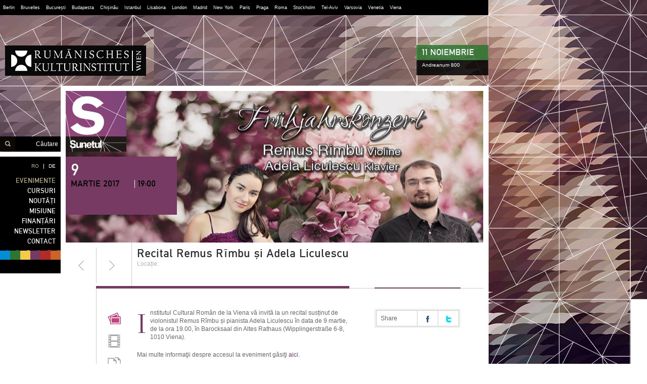

--- FILE ---
content_type: text/html
request_url: http://www.rkiwien.at/eveniment/09-mar/recital-remus-rimbu-si-adela-liculescu
body_size: 4846
content:
<!DOCTYPE html>
<html style="background:url(http://static.rkiwien.at/assets/backgrounds/4_original.jpg) no-repeat top left;">
  <head>
    <meta charset="utf-8">    

    <title>Institutul Cultural Român din Viena</title>

    <script src="http://static.rkiwien.at/javascripts/head.min.js"></script>
    
    <link rel="stylesheet" href="http://static.rkiwien.at/stylesheets/rkiwien.min.css" type="text/css">
    <link rel="alternate" href="http://www.rkiwien.at/evenimente.atom" type="application/atom+xml">

    <link rel="shortcut icon" href="http://static.rkiwien.at/images/favicon.ico" />
    <link rel="image_src" href="http://static.rkiwien.at/assets/events/1190_medium.jpg">

    <meta name="csrf-param" content="authenticity_token">
    <meta name="csrf-token" content="qlTIHelM5Z/1fmm186PpF/2TdlvKIwhot8FEe8KUddM=">
    <meta http-equiv="Content-Type" content="text/html; charset=utf-8">

    <meta property="og:title" content="Recital Remus Rîmbu și Adela Liculescu - " />
    <meta property="og:description" content="Institutul Cultural Român de la Viena vă
invită la un recital susținut de violonistul Remus Rîmbu și pianista Adela
Liculescu în data de 9 martie, ..." />
    <meta property="og:image" content="http://static.rkiwien.at/assets/events/1190_medium.jpg" />

  </head>
  <body id="events-page" class="ro">
    <header id="site-header">
      <nav id="pears">
        <ul>
          <li><a rel="external" href="http://www.rki-berlin.de/">Berlin</a></li><li><a rel="external" href="http://crib.mae.ro/">Bruxelles</a></li><li><a rel="external" href="http://www.icr.ro/bucuresti/">București</a></li><li><a rel="external" href="http://www.icr.ro/budapesta/">Budapesta</a></li><li><a rel="external" href="http://www.icr.ro/chisinau/">Chișinău</a></li><li><a rel="external" href="http://www.icr.ro/istanbul/">Istanbul</a></li><li><a rel="external" href="http://www.icr.ro/lisabona/">Lisabona</a></li><li><a rel="external" href="http://www.icr-london.co.uk/">London</a></li><li><a rel="external" href="http://www.icr.ro/madrid/">Madrid</a></li><li><a rel="external" href="http://www.icrny.org/">New York</a></li><li><a rel="external" href="http://www.institut-roumain.org/">Paris</a></li><li><a rel="external" href="http://www.icr.ro/praga/">Praga</a></li><li><a rel="external" href="http://www.accadromania.it/">Roma</a></li><li><a rel="external" href="http://www.rkis.se/">Stockholm</a></li><li><a rel="external" href="http://www.icr.ro/tel-aviv/">Tel-Aviv</a></li><li><a rel="external" href="http://www.icr.ro/varsovia/">Varsovia</a></li><li><a rel="external" href="http://www.icr.ro/venetia/">Venetia</a></li><li><a rel="external" href="http://www.icr.ro/viena/">Viena</a></li>
        </ul>
      </nav>

      <a id="logo" href="/">Institutul Cultural Român din Viena</a>
      
      <form id="search-form" action="/cautare" method="get">
        <input class="go" type="submit" value="Go" />
        <input class="box" type="text" name="q" value="Căutare" placeholder="Căutare" />
      </form>
    </header>

    <nav id="side-nav">
      <ul id="main-menu">
        <li class="languages">
          <a title="Deutsch" class="de" href="/event/09-m%C3%A4r/fruhjahrskonzert-mit-remus-rimbu-und-adela-liculescu">DE</a>
          <span title="Română" class="ro">RO</span>
        </li>
        <li><a class="selected" href="/evenimente">EVENIMENTE</a></li>
        <li><a href="/cursuri">CURSURI</a></li>
        <li><a href="/noutati">NOUTĂȚI</a></li>
        <li><a href="/misiune">MISIUNE</a></li>
        <li><a href="/finantari">FINANȚĂRI</a></li>
        <li><a href="/newsletter">NEWSLETTER</a></li>
        <li><a href="/contact">CONTACT</a></li>
      </ul>
      
      <ul id="categories">
        <li>
          <a class="letter" href="/evenimente/litera">
            <span>L</span>
            <strong>Litera</strong>
          </a>
        </li>
        <li>
          <a class="stage" href="/evenimente/discursul">
            <span>D</span>
            <strong>Discursul</strong>
          </a>
        </li>
        <li>
          <a class="eye" href="/evenimente/ochiul">
            <span>O</span>
            <strong>Ochiul</strong>
          </a>
        </li>
        <li>
          <a class="sound" href="/evenimente/sunetul">
            <span>S</span>
            <strong>Sunetul</strong>
          </a>
        </li>
        <li>
          <a class="shape" href="/evenimente/forma">
            <span>F</span>
            <strong>Forma</strong>
          </a>
        </li>
        <li>
          <a class="drama" href="/evenimente/scena">
            <span>S</span>
            <strong>Scena</strong>
          </a>
        </li>
      </ul>
    </nav>

    <section id="content">      
      

      <div id="event" class="sound">  
        <header id="event-header">
          <img src="http://static.rkiwien.at/assets/events/1190_original.jpg" width="826" height="300" alt="Recital Remus Rîmbu și Adela Liculescu" />
          <a class="category sound" href="/evenimente/sunetul">sunetul</a>
          <div class="details sound">
            <span class="day">9</span>
            <span class="month">
              MARTIE 2017
            </span>
            <span class="hour">19:00</span>
          </div>
        </header>

        <nav id="article-nav" class="top">
          <a class="prev sound" title="Precedentul eveniment" href="/eveniment/09-mar/meditatie-ebraica-concert-sustinut-de-andrei-kivu-si-mara-dobresco">&lt;</a >
          <a class="next sound" title="Următorul eveniment" href="/eveniment/09-mar/meines-herzens-konigin">&gt;</a>
        </nav>
    
        <div class="title">
          <h1>Recital Remus Rîmbu și Adela Liculescu</h1>
          <h2></h2>
          <span>Locație:</span>
          <ul class="locations">
          </ul>
        </div>
            
        <article>
          <ul class="media sound">
          	<li><a id="gallery-link" class="icon pictures" href="#photo">Pictures</a></li>
          	<li><span class="icon videos">Video</span></li>
          	  <li><span class="icon documents"></span></li>
          </ul>

          <div class="content">
            <p>Institutul Cultural Român de la Viena vă
invită la un recital susținut de violonistul Remus Rîmbu și pianista Adela
Liculescu în data de 9 martie, de la ora 19.00, în Barocksaal din Altes Rathaus
(Wipplingerstraße 6-8, 1010 Viena). </p><p></p><p></p>

<p>Mai multe informaţii despre accesul la
eveniment găsiţi <a href="https://www.eventbrite.de/e/fruhjahrskonzert-mit-remus-rimbu-adela-liculescu-tickets-32204460408?aff=es2">aici</a>.</p><p></p><p></p>

<p>Repertoriul serii:</p>

<p>Ludwig van Beethoven ‒ Sonate no. 5 op. 24 in F-Dur für Violine und
Klavier, „Frühlingssonate“</p><p></p><p></p>

<p>1. Allegro</p><p></p><p></p>

<p>2. Adagio molto espressivo</p><p></p><p></p>

<p>3. Scherzo: Allegro molto</p><p></p><p></p>

<p>4. Rondo: Allegro ma non troppo</p><p></p><p></p>

<p>Ludwig van Beethoven ‒ 32 Variationen in c-moll, WoO 80 für Klavier</p><p></p><p></p>

<p>Ludwig van Beethoven ‒ „Die Wut über den verlorenen Groschen“ (Alla
Ingharese quasi un Capriccio) – Rondo op. 129 in G-Dur für Klavier</p><p></p><p></p>

<p>***</p><p></p><p></p>

<p>Fritz Kreisler ‒ „Liebesleid“ und „Liebesfreud“</p><p></p><p></p>

<p>Franz Liszt ‒ „Paraphrase de concert sur
Rigoletto“, S.434</p><p></p><p></p>

<p>Pablo de Sarasate ‒ „Carmen-Fantasie“, Op.
25</p><p></p>

<p><strong>Remus
Rîmbu</strong> a urmat cursurile
liceului de artă din Oradea, la clasa de vioară a profesorilor Sebastian Bratu
şi Agneta Tokay, iar între anii 2008-2013 a studiat la Liceul de Muzică
„Sigismund Toduță“ din Cluj-Napoca. În
prezent este student în anul IV la Conservatorul de Muzică din Viena, unde
studiază vioara cu profesorul Nicolas Koeckert, câștigător al prestigiosului
concurs de interpretare „Piotr Ilici Ceaikovski“.
În anul 2015 a câştigat Premiul I la Concursul Internațional de Interpretare
pentru tineri violoniști „Arthur Grumiaux“
în Namur (Belgia), Premiul special „Musafia“
la Concursul internațional de interpretare din Malta, precum și Premiul al II-lea
la Concursul Internațional de Interpretare „Gianluca Campochiaro“ din Sicilia. Debutul său pe scenele
internaţionale a fost de bun augur, prin succesul înregistrat în cadrul Cohilia
International Festival din Grecia şi ca solist al concertului Orchestrei Clark
College din Vancouver.</p><p></p><p></p>

<strong>Adela
Liculescu</strong> este absolventă a
şcolii de artă „Marin Sorescu“ din Craiova unde a studiat pianul sub îndrumarea
profesoarei Mariana Ilie şi a maestrului Mihai Ungureanu. În prezent este
studentă a Universităţii de Muzică şi Artă din Viena, sub coordonarea
profesorului Martin Hughes. În noiembrie 2015 pianista a câştigat premiul I la
concursul Bösendorfer din Viena. Totodată, Adela Liculescu a câştigat premiul V
şi premiul special „Molly Joó-Máthé“ la a 14-a ediţie a  International
„Beethoven“ Piano Competition (Viena 2013), premiul I la concursul de pian
„Elena Rombro-Stepanow“ (Viena 2012), premiul I la Olimpiada Naţională de
Interpretare Instrumentală (2012, 2011, 2010, 2009, 2007), premiul I la
Concursul Naţional „Craiova Piano“ (2012, 2011, 2010, 2009, 2008, 2007, 2006),
premiul I la concursul internaţional de pian „Carl Filtsch“ din Sibiu (2009).
Între 2001 şi 2013 Adela Liculescu a participat la o serie de cursuri sub
coordonarea unor pianişti consacraţi, precum Walter Krafft (Germania), Csíky
Boldizsár (România), Mihai Ungureanu (România), Martin Hughes (Austria), Diana
Ketler (Marea Britanie), Konstantin Lifschitz (Elveţia), Carlos Roque Alsina
(Franţa), Jacques Rouvier (Franţa) şi Sylviane Deferne (Elveţia). Adela
Liculescu a concertat pe scene prestigioase din Austria, Germania, Italia, Franţa
şi Polonia.
          </div>

          <div class="sidebar">
            <nav id="share">
              <h3>Share</h3>
              <ul>
                <li class="facebook"><a href="http://www.facebook.com/sharer.php?u=%68%74%74%70:%2F%2F%77%77%77%2E%72%6B%69%77%69%65%6E%2E%61%74%2F%65%76%65%6E%69%6D%65%6E%74%2F%30%39%2D%6D%61%72%2F%72%65%63%69%74%61%6C%2D%72%65%6D%75%73%2D%72%69%6D%62%75%2D%73%69%2D%61%64%65%6C%61%2D%6C%69%63%75%6C%65%73%63%75">Share on facebook</a></li>
                <li class="twitter"><a href="http://www.twitter.com">Share on twitter</a></li>
              </ul>
            </nav>
          </div>

          <div id="photo" class="gallery">
            <h3>Galerie foto</h3>
            <a class="prev disabled" href="#previous-images" data-close="no">&lt;</a>
            <ul>
              <li><a class="photo" href="http://static.rkiwien.at/assets/galleries/539/2401_large.jpg" data-close="no"><img src="http://static.rkiwien.at/assets/galleries/539/2401_medium.jpg" alt="-" data-close="no" /></a></li>
            </ul>
            <a class="next disabled" href="#next-images" data-close="no">&gt;</a>
          </div>
          <span class="border bottom"><!-- --></span>
        </article>
      </div>
    </section>

    <footer>
      <strong>1040 WIEN, Argentinierstr. 39</strong><span>|</span>
      <strong>tel/fax: + 431 319 10 81</strong><span>|</span>
      <strong>email: office(at)rkiwien(punct)at</strong><span>|</span>
      <a href="http://kulturraumrumaenien.blogspot.com">kulturraumrumaenien.blogspot.com</a>
    </footer>
    
    <script>
      head.js(
        "http://static.rkiwien.at/javascripts/jquery-1.4.3.min.js",
        "http://static.rkiwien.at/javascripts/jquery-plugins.min.js",        
        "http://static.rkiwien.at/javascripts/swfobject.min.js",
        "http://static.rkiwien.at/javascripts/jquery.scrollto.min.js", 
        "http://static.rkiwien.at/javascripts/jquery.rki-gallery.min.js",
        "http://static.rkiwien.at/javascripts/rkiwien.min.js",
        function() {
          jQuery(document).ready(function() { layout.init(); });
          
          head.js(
            "http://www.google-analytics.com/ga.js", 
            function() {
              var tracker = _gat._getTracker("UA-20035121-1");
              tracker._setDomainName('www.rkiwien.com');
              tracker._trackPageview();

              jQuery(document).ready(function() { $(document).ajaxSend(function(event, xhr, settings){ tracker._trackPageview(settings.url); });
            })
          });
        }
      );
      
    </script>
  </body>
</html>

--- FILE ---
content_type: text/css
request_url: http://static.rkiwien.at/stylesheets/rkiwien.min.css
body_size: 10552
content:
@charset "UTF-8";html,body,div,span,applet,object,iframe,h1,h2,h3,h4,h5,h6,p,blockquote,pre,a,abbr,acronym,address,big,cite,code,del,dfn,em,font,img,ins,kbd,q,s,samp,small,strike,strong,sub,sup,tt,var,dl,dt,dd,ol,ul,li,fieldset,form,label,legend,table,caption,tbody,tfoot,thead,tr,th,td{margin:0;padding:0;border:0;outline:0;font-weight:inherit;font-style:inherit;font-size:100%;font-family:inherit;vertical-align:baseline;}body{line-height:1;color:black;background:white;}ol,ul{list-style:none;}table{border-collapse:separate;border-spacing:0;vertical-align:middle;}caption,th,td{text-align:left;font-weight:normal;vertical-align:middle;}q,blockquote{quotes:"" "";}q:before,q:after,blockquote:before,blockquote:after{content:"";}a img{border:none;}article,aside,canvas,details,figcaption,figure,footer,header,hgroup,menu,nav,section,summary{margin:0;padding:0;border:0;outline:0;display:block;}@font-face{font-family:"Din 1451 Mittelschrift";src:url('/fonts/din-1451-mittelschrift.eot');src:local("☺"),url('/fonts/din-1451-mittelschrift.woff') format('woff'),url('/fonts/din-1451-mittelschrift.ttf') format('truetype'),url('/fonts/din-1451-mittelschrift.svg') format('svg');}@font-face{font-family:"Californian FB Regular";src:url('/fonts/californian.eot');src:local("☺"),url('/fonts/californian.woff') format('woff'),url('/fonts/californian.ttf') format('truetype'),url('/fonts/californian.svg') format('svg');}ul{list-style:none;}a{text-decoration:none;color:#666;}a:hover{color:#bfae7d;}html,body{width:100%;height:100%;}body{font-family:"Din 1451 Mittelschrift",Arial,Helvetica,sans-serif;font-size:12px;line-height:16px;color:black;min-width:1000px;min-height:733px;background-color:transparent;background:url("../images/grid.png") no-repeat top left;position:relative;}#site-header{width:966px;height:300px;position:relative;}#site-header #pears{background-color:black;font-size:9px;font-family:Verdana,Arial,Helvetica,sans-serif;overflow:hidden;}#site-header #pears ul li{float:left;}#site-header #pears ul li a{color:white;text-decoration:none;line-height:30px;padding:0 6px;display:block;height:100%;float:left;}#site-header #pears ul li a:hover{text-decoration:underline;}#site-header #pears ul li a.featured{margin:0 0 0 9px;color:#db1e32;background:url(../images/featured-pear-bg.gif) no-repeat left center;}#site-header #logo{display:block;width:279px;height:60px;position:absolute;top:90px;left:10px;text-indent:-5000px;background:url("../images/rki-logo.png") no-repeat center;}#site-header #search-form{width:120px;position:absolute;bottom:0;left:0;}#site-header #search-form input{border:0;height:30px;float:left;}#site-header #search-form input.box{width:85px;background-color:black;border:0;line-height:14px;text-align:right;color:white;padding:0 5px 0 0;}#site-header #search-form input.go{width:30px;cursor:pointer;background:url("../images/search-go.gif") no-repeat center;text-indent:-5000px;}#side-nav{float:left;width:120px;margin-top:10px;}#side-nav ul{background-color:black;}#side-nav a{display:block;font-size:14px;font-family:"Din 1451 Mittelschrift",Arial,Helvetica,sans-serif;word-spacing:-4px;text-align:right;padding-right:10px;text-decoration:none;}#side-nav #main-menu{padding:9px 0;}#side-nav #main-menu li.languages{margin-bottom:8px;}#side-nav #main-menu li.languages .de{background:url(../images/languages-border.gif) no-repeat left center;}#side-nav #main-menu li.languages a,#side-nav #main-menu li.languages span{width:34px;font-family:Verdana,Arial,Helvetica,sans-serif;font-size:10px;text-align:center;float:right;padding:0;height:20px;color:white;line-height:20px;}#side-nav #main-menu li.languages span{color:#bfae7d;}#side-nav #main-menu li{clear:both;height:20px;}#side-nav #main-menu a{height:21px;line-height:21px;color:white;}#side-nav #main-menu a:hover,#side-nav #main-menu a.selected{color:#bfae7d;}#side-nav #categories{display:block;width:100%;height:45px;}#side-nav #categories li{display:block;width:20px;height:18px;float:left;}#side-nav #categories li a{display:block;width:20px;height:18px;position:relative;margin:0;padding:0;}#side-nav #categories li a span{display:block;width:20px;height:18px;text-indent:-5000px;line-height:10px;position:absolute;left:0;top:0;}#side-nav #categories li a strong{position:absolute;top:18px;right:0;display:none;width:120px;height:27px;line-height:27px;color:white;text-align:right;}#side-nav #categories li a:hover{height:45px;}#side-nav #categories li a:hover span{height:20px;}#side-nav #categories li a:hover strong{display:block;}#side-nav #categories li a.letter span{background-color:#008ed6;color:#008ed6;}#side-nav #categories li a.letter strong{right:-95px;}#side-nav #categories li a.stage span{background-color:#2c7631;color:#2c7631;}#side-nav #categories li a.stage strong{right:-75px;}#side-nav #categories li a.eye span{background-color:#f4cb48;color:#f4cb48;}#side-nav #categories li a.eye strong{right:-55px;}#side-nav #categories li a.sound span{background-color:#773a63;color:#773a63;}#side-nav #categories li a.sound strong{right:-35px;}#side-nav #categories li a.shape span{background-color:#b52926;color:#b52926;}#side-nav #categories li a.shape strong{right:-15px;}#side-nav #categories li a.drama span{background-color:#cb6427;color:#cb6427;}#side-nav #categories li a.drama strong{right:5px;}#side-nav #categories a{height:30px;line-height:30px;color:black;}#side-nav #categories a:hover{background-color:black!important;}#content{float:left;width:826px;min-height:483px;margin:-130px 0 0 0;padding:10px 10px 40px;color:#666;font-family:Arial,Helvetica,sans-serif;position:relative;z-index:10;}#content .submenu.courses ul li{width:25%;}#content .submenu{position:absolute;top:140px;left:40px;display:block;height:40px;width:716px;background-color:black;color:white;margin-left:40px;z-index:99;}#content .submenu.courses ul li{width:25%;}#content .submenu ul li{float:left;text-indent:15px;width:20%;}#content .submenu ul li:hover ul.sub{display:block;}#content .submenu ul li a{display:block;height:40px;width:153px;line-height:40px;font-size:16px;float:left;width:100%;font-family:"Din 1451 Mittelschrift",Arial,Helvetica,sans-serif;word-spacing:-4px;}#content .submenu ul li a strong{color:white;}#content .submenu ul li a:hover,#content .submenu ul li a.selected{color:white;}#content .submenu ul li a:hover strong,#content .submenu ul li a.selected strong{color:#bfae7d;}#content .submenu ul li a.selected{color:#bfae7d;}#content .submenu ul li ul.sub,#content .submenu ul li ul.sub-list{width:100%;float:left;clear:both;*zoom:1;}#content .submenu ul li ul.sub:after,#content .submenu ul li ul.sub-list:after{content:"\0020";display:block;height:0;clear:both;overflow:hidden;visibility:hidden;}#content .submenu ul li ul.sub li,#content .submenu ul li ul.sub-list li{float:left;clear:left;width:100%;}#content .submenu ul li ul.sub{padding:20px;margin:-20px 0 0 -20px;display:none;}#content .submenu ul li ul.sub li{background-color:#2E2E2E;padding:10px 0;}#content .submenu ul li ul.sub li:hover{background-color:black;}#content .submenu ul li ul.sub li:hover a{color:white;}#content .submenu ul li ul.sub li:hover a:hover{color:#bfae7d;}#content .submenu ul li ul.sub li a{font-family:Arial,Helvetica,sans-serif;font-size:12px;word-spacing:0;height:20px;line-height:20px;width:100%;}#content .submenu ul li ul.sub li a.parent{color:#bfae7d;}#content .submenu ul li ul.sub-list li{padding:0;background-color:transparent!important;}#content .submenu ul li ul.sub-list li a{text-indent:25px;}#content .submenu ul li ul.sub-list.solo li a{text-indent:15px;}.category{display:block;width:120px;height:120px;text-indent:-5000px;}.ro .category{background:url("../images/categories-ro.png") no-repeat top left;}.de .category{background:url("../images/categories-de.png") no-repeat top left;}.category.letter{background-position:0 0;}.category.stage{background-position:-120px 0;}.category.eye{background-position:-240px 0;}.category.sound{background-position:-360px 0;}.category.shape{background-position:-480px 0;}.category.drama{background-position:-600px 0;}#events-categories{height:120px;list-style:none;}#events-categories li{float:left;margin-left:21px;}#events-categories li:first-child{margin-left:0;}#events-categories.inside:hover .category.letter{background-position:0 -120px;}#events-categories.inside:hover .category.stage{background-position:-120px -120px;}#events-categories.inside:hover .category.eye{background-position:-240px -120px;}#events-categories.inside:hover .category.sound{background-position:-360px -120px;}#events-categories.inside:hover .category.shape{background-position:-480px -120px;}#events-categories.inside:hover .category.drama{background-position:-600px -120px;}#events-categories.inside:hover .category.letter:hover{background-position:0 0;}#events-categories.inside:hover .category.stage:hover{background-position:-120px 0;}#events-categories.inside:hover .category.eye:hover{background-position:-240px 0;}#events-categories.inside:hover .category.sound:hover{background-position:-360px 0;}#events-categories.inside:hover .category.shape:hover{background-position:-480px 0;}#events-categories.inside:hover .category.drama:hover{background-position:-600px 0;}#events-categories.letter .category.letter{background-position:0 0;}#events-categories.letter .category.stage{background-position:-120px -120px;}#events-categories.letter .category.eye{background-position:-240px -120px;}#events-categories.letter .category.sound{background-position:-360px -120px;}#events-categories.letter .category.shape{background-position:-480px -120px;}#events-categories.letter .category.drama{background-position:-600px -120px;}#events-categories.stage .category.letter{background-position:0 -120px;}#events-categories.stage .category.stage{background-position:-120px 0;}#events-categories.stage .category.eye{background-position:-240px -120px;}#events-categories.stage .category.sound{background-position:-360px -120px;}#events-categories.stage .category.shape{background-position:-480px -120px;}#events-categories.stage .category.drama{background-position:-600px -120px;}#events-categories.eye .category.letter{background-position:0 -120px;}#events-categories.eye .category.stage{background-position:-120px -120px;}#events-categories.eye .category.eye{background-position:-240px 0;}#events-categories.eye .category.sound{background-position:-360px -120px;}#events-categories.eye .category.shape{background-position:-480px -120px;}#events-categories.eye .category.drama{background-position:-600px -120px;}#events-categories.sound .category.letter{background-position:0 -120px;}#events-categories.sound .category.stage{background-position:-120px -120px;}#events-categories.sound .category.eye{background-position:-240px -120px;}#events-categories.sound .category.sound{background-position:-360px 0;}#events-categories.sound .category.shape{background-position:-480px -120px;}#events-categories.sound .category.drama{background-position:-600px -120px;}#events-categories.shape .category.letter{background-position:0 -120px;}#events-categories.shape .category.stage{background-position:-120px -120px;}#events-categories.shape .category.eye{background-position:-240px -120px;}#events-categories.shape .category.sound{background-position:-360px -120px;}#events-categories.shape .category.shape{background-position:-480px 0;}#events-categories.shape .category.drama{background-position:-600px -120px;}#events-categories.drama .category.letter{background-position:0 -120px;}#events-categories.drama .category.stage{background-position:-120px -120px;}#events-categories.drama .category.eye{background-position:-240px -120px;}#events-categories.drama .category.sound{background-position:-360px -120px;}#events-categories.drama .category.shape{background-position:-480px -120px;}#events-categories.drama .category.drama{background-position:-600px 0;}#content-header{min-height:130px;overflow:hidden;}#content-header h1{display:block;height:100px;line-height:100px;margin:30px 10px 0 130px;padding-left:20px;border-left:1px solid #ccc;font-family:"Californian FB Regular",Georgia,serif;color:#282a2e;font-size:68px;font-weight:normal;}#content-header h1 a{color:#282a2e;}#content-header h1 a:hover{color:black;}.articles{background:url(../images/border-top-gold.gif) no-repeat left top;border:1px solid #ccc;border-width:0 0 1px 1px;margin:-5px 0 0 70px;padding:0 0 40px 70px;overflow:hidden;overflow:hidden;*zoom:1;}.articles.with-submenu{padding:30px 0 40px 94px;}.articles article{margin:30px 0 0 0;padding:0 50px 0 0;}.articles article h2,.articles article h4{color:#282a2e;font-family:"Din 1451 Mittelschrift",Arial,Helvetica,sans-serif;word-spacing:-4px;height:25px;line-height:25px;}.articles article h2{float:left;width:414px;line-height:1em;font-size:22px;padding:10px 0 5px 10px;}.articles article h2 a{color:#282a2e;}.articles article h2 a:hover{color:black;}.articles article h4{font-size:14px;width:173px;float:right;padding:12px 0 3px 5px;}.articles article .content{float:left;width:414px;border-top:1px solid #ccc;border-bottom:1px solid #ccc;padding-top:10px;padding-bottom:10px;margin-bottom:10px;}.articles article .content p.no-items{margin-bottom:1.6em;}.articles article .content p.no-items:last-child{margin-bottom:0;}.articles article .content img{float:left;margin:0 10px 2px 0;border:2px solid #ccc;}.articles article .meta{clear:left;}.articles article .meta a{color:#bfae7d;text-transform:uppercase;}.articles article .links{float:right;width:173px;border-top:1px solid #ccc;padding-top:10px;list-style:none;}.articles article .links li{margin-bottom:.8em;}.articles article .links a{color:#666;}.articles article .links a:hover{color:#bfae7d;text-decoration:none;}.articles p.no-items{font-size:14px;padding-top:40px;}#article-nav.bottom{padding:40px 10px 0 140px;}#article-nav.bottom .prev{margin-right:10px;}#article-nav.bottom .next{margin-left:10px;}#article-nav.top{float:left;width:120px;padding:10px 10px 10px 0;}#article-nav.top a,#article-nav.top span{display:block;width:59px;height:70px;text-indent:-5000px;float:left;background:url(../images/article-nav.png) no-repeat top left;}#article-nav.top a:hover{background-color:#F0F0F0;}#article-nav.top a:hover.prev.letter{background-position:0 -70px;}#article-nav.top a:hover.prev.stage{background-position:0 -140px;}#article-nav.top a:hover.prev.eye{background-position:0 -210px;}#article-nav.top a:hover.prev.sound{background-position:0 -280px;}#article-nav.top a:hover.prev.shape{background-position:0 -350px;}#article-nav.top a:hover.prev.drama{background-position:0 -420px;}#article-nav.top a:hover.next.letter{background-position:-60px -70px;}#article-nav.top a:hover.next.stage{background-position:-60px -140px;}#article-nav.top a:hover.next.eye{background-position:-60px -210px;}#article-nav.top a:hover.next.sound{background-position:-60px -280px;}#article-nav.top a:hover.next.shape{background-position:-60px -350px;}#article-nav.top a:hover.next.drama{background-position:-60px -420px;}#article-nav.top .prev{border-right:1px solid #ccc;width:60px;}#article-nav.top .next{background-position:-60px 0;}#event-header{position:relative;}#event-header img{width:100%;display:block;}#event-header .category{position:absolute;left:0;top:0;}#event-header .details{position:absolute;left:0;top:130px;min-width:200px;min-height:105px;color:white;padding:10px 20px 0 0;}#event-header .details span{float:left;font-size:18px;display:block;font-family:"Din 1451 Mittelschrift",Arial,Helvetica,sans-serif;word-spacing:-4px;}#event-header .details span.month{clear:both;margin:4px 10px 0 10px;color:black;width:116px;}#event-header .details span.hour{margin:4px 0 0 0;color:black;float:left;border-left:1px solid white;padding-left:5px;}#event-header .details span.day{font-size:34px;line-height:34px;height:32px;margin:0 0 0 10px;font-weight:normal;color:white;}#event-header .details.letter{background-color:#008ed6;}#event-header .details.stage{background-color:#2c7631;}#event-header .details.eye{background-color:#f4cb48;}#event-header .details.sound{background-color:#773a63;}#event-header .details.shape{background-color:#b52926;}#event-header .details.drama{background-color:#cb6427;}#event .title{border-left:1px solid #ccc;margin-left:130px;padding:10px;min-height:70px;overflow:hidden;}#event .title span{float:left;margin-right:5px;}#event .title .locations{display:inline;float:left;}#event .title .locations li{float:left;}#event .title .locations li a{padding-right:5px;margin-right:5px;border-right:1px solid #ccc;}#event .title .locations li:last-child a{border:0;}#event .title h1{font-size:24px;line-height:24px;color:#282a2e;font-family:"Din 1451 Mittelschrift",Arial,Helvetica,sans-serif;word-spacing:-4px;}#event .title h2{font-size:24px;line-height:24px;color:#282a2e;font-family:"Din 1451 Mittelschrift",Arial,Helvetica,sans-serif;word-spacing:-4px;}#event span{font-size:12px;color:#B4B4B4;}#event article{position:relative;border:1px solid #ccc;border-right:none;margin-left:60px;width:765px;}#event .content{padding:40px 0 0 10px;margin:-5px 0 30px 0;border-top:5px solid #bfae7d;width:420px;float:left;}#event .content h2{font-size:14px;margin-bottom:10px;}#event .content p:first-child:first-letter{font-size:56px;line-height:56px;color:#bfae7d;font-family:"Californian FB Regular",Georgia,serif;float:left;margin:6px 8px 4px 0;}#event .content p{margin-bottom:1.6em;}#event .content p:last-child{margin-bottom:0;}#event .content img{max-width:100%;}#event .content iframe,#event .content embed,#event .content object{position:relative;margin-bottom:10px;}#event .sidebar{float:left;width:170px;padding-top:40px;border-top:2px solid #bfae7d;color:#bfae7d;margin-top:-2px;margin-bottom:30px;}#event .sidebar p{margin-bottom:15px;font-family:"Californian FB Regular",Georgia,serif;}#event .sidebar h2{font-family:"Californian FB Regular",Georgia,serif;font-size:12px;border:0;margin:0;padding:0;font-weight:normal;}#event #video{margin:0 0 0 -80px;}#event .icons-submenu{display:none;position:absolute;left:66px;top:-4px;z-index:10;background:white;border:4px solid #f0f0f0;-moz-box-shadow:#c3c3c3 0 0 5px 0;-webkit-box-shadow:#c3c3c3 0 0 5px 0;-o-box-shadow:#c3c3c3 0 0 5px 0;box-shadow:#c3c3c3 0 0 5px 0;}#event .icons-submenu a{margin:0 10px;display:block;line-height:44px;white-space:nowrap;}#event .icon{width:70px;height:44px;display:block;text-indent:-9999px;background-image:url("../images/event-media-icons.png");background-repeat:no-repeat;position:relative;}#event .media span.icon.pictures{background-position:-490px 0!important;}#event .media span.icon.videos{background-position:-490px -44px!important;}#event .media span.icon.documents{background-position:-490px -88px!important;}#event .media span.icon.print{background-position:-490px -132px!important;}#event .media.letter a:hover{color:#008ed6;}#event .media.letter .icon.pictures{background-position:0 0;}#event .media.letter .icon.videos{background-position:0 -44px;}#event .media.letter .icon.documents{background-position:0 -88px;}#event .media.letter .icon.print{background-position:0 -132px;}#event .media.stage a:hover{color:#2c7631;}#event .media.stage .icon.pictures{background-position:-70px 0;}#event .media.stage .icon.videos{background-position:-70px -44px;}#event .media.stage .icon.documents{background-position:-70px -88px;}#event .media.stage .icon.print{background-position:-70px -132px;}#event .media.eye a:hover{color:#f4cb48;}#event .media.eye .icon.pictures{background-position:-140px 0;}#event .media.eye .icon.videos{background-position:-140px -44px;}#event .media.eye .icon.documents{background-position:-140px -88px;}#event .media.eye .icon.print{background-position:-140px -132px;}#event .media.sound a:hover{color:#773a63;}#event .media.sound .icon.pictures{background-position:-210px 0;}#event .media.sound .icon.videos{background-position:-210px -44px;}#event .media.sound .icon.documents{background-position:-210px -88px;}#event .media.sound .icon.print{background-position:-210px -132px;}#event .media.shape a:hover{color:#b52926;}#event .media.shape .icon.pictures{background-position:-280px 0;}#event .media.shape .icon.videos{background-position:-280px -44px;}#event .media.shape .icon.documents{background-position:-280px -88px;}#event .media.shape .icon.print{background-position:-280px -132px;}#event .media.drama a:hover{color:#cb6427;}#event .media.drama .icon.pictures{background-position:-350px 0;}#event .media.drama .icon.videos{background-position:-350px -44px;}#event .media.drama .icon.documents{background-position:-350px -88px;}#event .media.drama .icon.print{background-position:-350px -132px;}#event .media{float:left;width:70px;margin:-5px 0 30px -1px;padding-left:1px;padding-top:40px;border-top:5px solid #bfae7d;}#event .media>li{position:relative;}#event .media>li ul{border:1px solid #ccc;}#event .media>li a.icon.pictures:hover{background-position:-420px 0;}#event .media>li a.icon.videos:hover{background-position:-420px -44px;}#event .media>li a.icon.documents:hover{background-position:-420px -88px;}#event .media>li a.icon.print:hover{background-position:-420px -132px;}#event .media li.subbed:hover{position:relative;z-index:10;border:4px solid #f0f0f0;border-right:none;margin:-5px 0 -5px -5px;-moz-box-shadow:#c3c3c3 0 0 5px 0;-webkit-box-shadow:#c3c3c3 0 0 5px 0;-o-box-shadow:#c3c3c3 0 0 5px 0;box-shadow:#c3c3c3 0 0 5px 0;}#event .media li.subbed:hover .icons-submenu{display:block;}#event .media li.subbed:hover .icon{border:1px solid #ccc;border-right:none;z-index:12;}#event #gallery-preview{background-color:black;height:450px;width:684px;padding:30px 40px;position:absolute;left:0;bottom:0;overflow:hidden;cursor:pointer;}#event #gallery-preview img{position:absolute;left:50%;bottom:30px;z-index:1000;}#event #gallery-preview span.image-loader{position:absolute;left:50%;top:50%;display:block;width:27px;height:27px;text-indent:-5000px;margin:-10px 0 0 -10px;z-index:1001;background:url(../images/loader.gif) no-repeat center;}#event .gallery{position:relative;height:164px;width:684px;clear:both;border:1px solid #ccc;border-width:1px 1px 0 0;padding:0 40px 10px 40px;overflow:hidden;background-color:white;z-index:1002;}#event .gallery h3{display:block;width:100%;height:39px;line-height:39px;font-family:"Din 1451 Mittelschrift",Arial,Helvetica,sans-serif;word-spacing:-4px;font-size:16px;font-weight:normal;}#event .gallery ul{position:relative;display:block;width:1200px;height:120px;}#event .gallery ul li{display:block;width:120px;height:120px;float:left;margin-right:21px;margin-bottom:100px;position:relative;}#event .gallery ul li a{opacity:.5;-ms-filter:progid:DXImageTransform.Microsoft.Alpha(Opacity=50);filter:progid:DXImageTransform.Microsoft.Alpha(Opacity=50);}#event .gallery ul li a:hover{opacity:1;-ms-filter:progid:DXImageTransform.Microsoft.Alpha(Opacity=100);filter:progid:DXImageTransform.Microsoft.Alpha(Opacity=100);}#event .gallery ul li a.selected{opacity:1;-ms-filter:progid:DXImageTransform.Microsoft.Alpha(Opacity=100);filter:progid:DXImageTransform.Microsoft.Alpha(Opacity=100);}#event .gallery a.prev,#event .gallery a.next{position:absolute;display:block;width:40px;height:120px;top:39px;z-index:9999;background:white url(../images/gallery-nav.gif) no-repeat 0 0;text-indent:-5000px;opacity:99;-ms-filter:progid:DXImageTransform.Microsoft.Alpha(Opacity=9900);filter:progid:DXImageTransform.Microsoft.Alpha(Opacity=9900);}#event .gallery a.prev{left:0;background-position:0 -120px;}#event .gallery a.prev:hover{background-position:0 0;}#event .gallery a.next{right:0;background-position:-40px -120px;}#event .gallery a.next:hover{background-position:-40px 0;}#event .gallery a.prev.disabled,#event .gallery a.next.disabled{background:white!important;cursor:default;}#event span.border{margin-left:-1px;margin-bottom:-1px;display:block;width:766px;height:5px;background:white url("../images/borders-bottom.gif") no-repeat top left;}#event.letter .content{border-top:5px solid #008ed6;}#event.letter .content p:first-child:first-letter{color:#008ed6;}#event.letter .content a{color:#008ed6;}#event.letter .sidebar{border-top:2px solid #008ed6;color:#008ed6;}#event.letter .sidebar a:hover{color:#008ed6;}#event.letter .media{border-top:5px solid #008ed6;}#event.letter .title .locations a{color:#008ed6;}#event.letter .title .locations a:hover{color:black;}#event.letter a.next:hover,#event.letter a.prev:hover{color:#008ed6;}#event.letter span.border{background-position:left 0;}#event.stage .content{border-top:5px solid #2c7631;}#event.stage .content p:first-child:first-letter{color:#2c7631;}#event.stage .content a{color:#2c7631;}#event.stage .sidebar{border-top:2px solid #2c7631;}#event.stage .sidebar a,#event.stage .sidebar p,#event.stage .sidebar h2{color:#2c7631;}#event.stage .sidebar a:hover{color:#2c7631;}#event.stage .media{border-top:5px solid #2c7631;}#event.stage .title .locations a{color:#2c7631;}#event.stage .title .locations a:hover{color:black;}#event.stage a.next:hover,#event.stage a.prev:hover{color:#2c7631;}#event.stage span.border{background-position:left -5px;}#event.eye .content{border-top:5px solid #f4cb48;}#event.eye .content p:first-child:first-letter{color:#f4cb48;}#event.eye .content a{color:#f4cb48;}#event.eye .sidebar{border-top:2px solid #f4cb48;color:#f4cb48;}#event.eye .sidebar a:hover{color:#f4cb48;}#event.eye .media{border-top:5px solid #f4cb48;}#event.eye .title .locations a{color:#f4cb48;}#event.eye .title .locations a:hover{color:black;}#event.eye a.next:hover,#event.eye a.prev:hover{color:#f4cb48;}#event.eye span.border{background-position:left -10px;}#event.sound .content{border-top:5px solid #773a63;}#event.sound .content p:first-child:first-letter{color:#773a63;}#event.sound .content a{color:#773a63;}#event.sound .sidebar{border-top:2px solid #773a63;color:#773a63;}#event.sound .sidebar a:hover{color:#773a63;}#event.sound .media{border-top:5px solid #773a63;}#event.sound .title .locations a{color:#773a63;}#event.sound .title .locations a:hover{color:black;}#event.sound a.next:hover,#event.sound a.prev:hover{color:#773a63;}#event.sound span.border{background-position:left -15px;}#event.shape .content{border-top:5px solid #b52926;}#event.shape .content p:first-child:first-letter{color:#b52926;}#event.shape .content a{color:#b52926;}#event.shape .sidebar{border-top:2px solid #b52926;color:#b52926;}#event.shape .sidebar a:hover{color:#b52926;}#event.shape .media{border-top:5px solid #b52926;}#event.shape .title .locations a{color:#b52926;}#event.shape .title .locations a:hover{color:black;}#event.shape a.next:hover,#event.shape a.prev:hover{color:#b52926;}#event.shape span.border{background-position:left -20px;}#event.drama .content{border-top:5px solid #cb6427;}#event.drama .content p:first-child:first-letter{color:#cb6427;}#event.drama .content a{color:#cb6427;}#event.drama .sidebar{border-top:2px solid #cb6427;color:#cb6427;}#event.drama .sidebar a:hover{color:#cb6427;}#event.drama .media{border-top:5px solid #cb6427;}#event.drama .title .locations a{color:#cb6427;}#event.drama .title .locations a:hover{color:black;}#event.drama a.next:hover,#event.drama a.prev:hover{color:#cb6427;}#event.drama span.border{background-position:left -25px;}.calendar{display:block;width:120px;float:left;font-family:"Din 1451 Mittelschrift",Arial,Helvetica,sans-serif;word-spacing:-4px;}.calendar ul{padding:10px;}.calendar ul li a{font-size:22px;height:32px;line-height:32px;color:white;}.calendar ul li a:hover,.calendar ul li a.selected{color:black;}ul.events{display:block;width:706px;float:left;}ul.events li.left{clear:both;}ul.events li{display:block;float:left;width:331px;margin:0 0 0 10px;border-left:1px solid #e7e7e7;padding:0 0 15px 10px;}ul.events li time.posted{color:#8D8D8D;display:block;font-size:11px;padding:10px 0 0;width:100%;float:left;}ul.events li a.details{display:block;height:182px;width:100%;position:relative;border:0;text-decoration:none;color:#666;margin:0 0 10px 0;}ul.events li a.details img{width:330px;height:140px;z-index:9;}ul.events li a.details span.wrap{width:330px;height:140px;position:absolute;top:0;left:0;z-index:10;}ul.events li a.details span.wrap div.square{position:absolute;top:10px;left:0;width:139px;height:120px;background-color:#2c7bc7;font-family:"Din 1451 Mittelschrift",Arial,Helvetica,sans-serif;word-spacing:-4px;color:white;}ul.events li a.details span.wrap div.square span.month{clear:both;margin:4px 5px 0 8px;padding-right:5px;border-right:1px solid white;text-align:right;}ul.events li a.details span.wrap div.square span.day{font-size:24px;line-height:24px;height:20px;margin:73px 0 0 8px;font-weight:normal;}ul.events li a.details span.wrap div.square span.year{margin:4px 0 0 0;}ul.events li a.details span.wrap div.square span{float:left;font-size:14px;}ul.events li a.details span.wrap div.square strong{font-size:16px;float:left;clear:both;margin:25px 0 0 8px;font-weight:normal;}ul.events li a.details h1{display:block;height:42px;overflow:hidden;text-indent:8px;float:left;position:absolute;left:0;bottom:0;font-size:18px;line-height:42px;font-family:"Din 1451 Mittelschrift",Arial,Helvetica,sans-serif;word-spacing:-4px;font-weight:normal;}ul.events li a.details:hover h1{color:black;}ul.events li a.details:hover span.wrap{width:310px;height:120px;}ul.events li a.details:hover span.wrap div.square{top:0;left:-10px;}ul.events li p,ul.events li time.posted{font-family:Arial,Helvetica,sans-serif;padding-left:8px;display:block;}.calendar.letter ul{background-color:#008ed6;}.calendar.stage ul{background-color:#2c7631;}.calendar.eye ul{background-color:#f4cb48;}.calendar.sound ul{background-color:#773a63;}.calendar.shape ul{background-color:#b52926;}.calendar.drama ul{background-color:#cb6427;}.events.letter a.details span.wrap div.square{background-color:#008ed6;}.events.letter a.details:hover span.wrap{border:10px solid #008ed6;}.events.stage a.details span.wrap div.square{background-color:#2c7631;}.events.stage a.details:hover span.wrap{border:10px solid #2c7631;}.events.eye a.details span.wrap div.square{background-color:#f4cb48;}.events.eye a.details:hover span.wrap{border:10px solid #f4cb48;}.events.sound a.details span.wrap div.square{background-color:#773a63;}.events.sound a.details:hover span.wrap{border:10px solid #773a63;}.events.shape a.details span.wrap div.square{background-color:#b52926;}.events.shape a.details:hover span.wrap{border:10px solid #b52926;}.events.drama a.details span.wrap div.square{background-color:#cb6427;}.events.drama a.details:hover span.wrap{border:10px solid #cb6427;}body#home-page #content{width:836px;}#featured-event{position:absolute;top:79px;left:824px;display:block;height:60px;width:142px;overflow:hidden;padding:10px 0 0 0;}#featured-event h3,#featured-event span{color:white;float:left;width:100%;overflow:hidden;height:16px;line-height:16px;background:url('/images/rgbapng/000000d9.png?1307453498');background:rgba(0,0,0,0.85);}#featured-event h3{padding:5px 10px 10px 11px;overflow:hidden;height:31px;font-size:10px;line-height:10px;width:122px;font-family:Arial,Helvetica,sans-serif;}#featured-event span.date{font-family:"Din 1451 Mittelschrift",Arial,Helvetica,sans-serif;word-spacing:-4px;height:30px;font-size:18px;line-height:30px;padding:0 0 0 10px;}#featured-event.letter span.date{background:url('/images/rgbapng/008ed6d9.png?1307453498');background:rgba(0,142,214,0.85);}#featured-event.stage span.date{background:url('/images/rgbapng/2c7631d9.png?1307453498');background:rgba(44,118,49,0.85);}#featured-event.eye span.date{background:url('/images/rgbapng/f4cb48d9.png?1307453498');background:rgba(244,203,72,0.85);}#featured-event.sound span.date{background:url('/images/rgbapng/773a63d9.png?1307453498');background:rgba(119,58,99,0.85);}#featured-event.shape span.date{background:url('/images/rgbapng/b52926d9.png?1307453498');background:rgba(181,41,38,0.85);}#featured-event.drama span.date{background:url('/images/rgbapng/cb6427d9.png?1307453498');background:rgba(203,100,39,0.85);}.homepage-events{display:block;width:141px;background:url(../images/homepage-column-border.gif) repeat-y left;float:left;min-height:120px;}.homepage-events li{padding:0 10px 10px 10px;display:block;width:120px;height:100%;float:left;cursor:pointer;background-color:transparent;margin:0 0 10px 0;display:block;width:120px;margin-left:0;border:0;overflow:hidden;}.homepage-events li *{display:block;}.homepage-events li a:link,.homepage-events li a:active,.homepage-events li a:visited,.homepage-events li a:hover{text-decoration:none;}.homepage-events li h2{float:left;display:block;width:120px;padding:15px 0;font-family:"Din 1451 Mittelschrift",Arial,Helvetica,sans-serif;word-spacing:-4px;font-size:16px!important;font-weight:normal;overflow:hidden;}.homepage-events li a.thumb{display:block;width:120px;float:left;}.homepage-events li a.thumb img{margin:0;padding:0;}.homepage-events li a.date-details{display:none;float:left;clear:both;}.homepage-events li p{font-size:11px;}.homepage-events li a.more{font-size:11px;font-weight:bold;margin-top:5px;text-decoration:underline;}.homepage-events li a.more.letter{color:#008ed6;}.homepage-events li a.more.stage{color:#2c7631;}.homepage-events li a.more.eye{color:#f4cb48;}.homepage-events li a.more.sound{color:#773a63;}.homepage-events li a.more.shape{color:#b52926;}.homepage-events li a.more.drama{color:#cb6427;}.homepage-events li a.more:hover{text-decoration:none;}.homepage-events li:hover,.homepage-events li.testing{background-color:#e7e7e7;margin:-10px 0 10px 0;padding:10px 10px 10px 10px;}.homepage-events li:hover h2,.homepage-events li:hover h2 a,.homepage-events li.testing h2,.homepage-events li.testing h2 a{color:black;}.homepage-events li:hover img,.homepage-events li.testing img{display:none;float:left;}.homepage-events li:hover a.date-details,.homepage-events li.testing a.date-details{display:block;width:120px;height:120px;background-color:#2c7bc7;color:white;overflow:hidden;float:left;font-family:"Din 1451 Mittelschrift",Arial,Helvetica,sans-serif;word-spacing:-4px;}.homepage-events li:hover a.date-details span,.homepage-events li.testing a.date-details span{display:block;float:left;}.homepage-events li:hover a.date-details span.month,.homepage-events li.testing a.date-details span.month{clear:both;margin:4px 3px 0 8px;padding-right:3px;border-right:1px solid white;text-align:right;font-size:14px;}.homepage-events li:hover a.date-details span.day,.homepage-events li.testing a.date-details span.day{font-size:24px;line-height:22px;height:20px;margin:73px 0 0 8px;font-weight:normal;}.homepage-events li:hover a.date-details span.year,.homepage-events li.testing a.date-details span.year{margin:4px 0 0 0;font-size:14px;}.homepage-events li:hover a.date-details strong,.homepage-events li.testing a.date-details strong{font-size:14px;float:left;clear:both;margin:10px 0 0 8px;font-weight:normal;}.homepage-events.letter{margin:0 0 0 -10px;}.homepage-events.letter li:hover .date-details{background-color:#008ed6;}.homepage-events.stage li:hover .date-details{background-color:#2c7631;}.homepage-events.eye li:hover .date-details{background-color:#f4cb48;}.homepage-events.sound li:hover .date-details{background-color:#773a63;}.homepage-events.shape li:hover .date-details{background-color:#b52926;}.homepage-events.drama li:hover .date-details{background-color:#cb6427;}.main{float:left;padding:40px 0 0 80px;width:415px;border-top:5px solid #bfae7d;border-left:1px solid #ccc;margin:-5px 0 0 70px;}.main p{margin:15px 0;padding-left:10px;}.main p:first-child:first-letter,.main p span.first-letter{font-size:56px;line-height:56px;color:#bfae7d;font-family:"Californian FB Regular",Georgia,serif;float:left;margin:6px 8px 4px 0;}.main h2{font-weight:bold;margin:15px 0;font-family:"Din 1451 Mittelschrift",Arial,Helvetica,sans-serif;word-spacing:-4px;color:black;font-size:18px;}.main h3{font-weight:bold;font-size:14px;}.main strong.mission{display:block;width:100%;height:34px;line-height:34px;font-size:16px;font-weight:normal;font-style:italic;color:white;background-color:#bfae7d;text-align:center;}.main table{line-height:43px;border:4px solid #bfae7d;border-width:4px 0 4px 1px;margin-left:-81px;width:495px;margin-top:20px;}.main table th{background-color:black;color:white;font-weight:normal;font-family:"Din 1451 Mittelschrift",Arial,Helvetica,sans-serif;word-spacing:-4px;font-size:16px;}.main table th,.main table td{padding:0 0 0 10px;}.main table td{border:1px solid #bfae7d;border-width:0 1px 1px 0;color:#282a2e;}.main a,.sidebar a{color:#bfae7d;}.courses.main div.schedule h3,.courses.main div.tests h3{color:#bfae7d;background-color:white;font-size:16px;border:0;padding:5px 0 8px 10px;}.courses.main div.schedule p,.courses.main div.tests p{float:left;clear:both;}.courses.main div.schedule ol,.courses.main div.tests ol{display:block;width:100%;overflow:hidden;}.courses.main div.schedule ol li,.courses.main div.tests ol li{display:block;width:50%;float:left;}.courses.main div.schedule ol li ul,.courses.main div.tests ol li ul{display:block;width:100%;}.courses.main div.schedule ol li ul li:first-child,.courses.main div.tests ol li ul li:first-child{background-color:#e3dcc9;}.courses.main div.schedule ol li ul li,.courses.main div.tests ol li ul li{display:block;width:80%;padding:5%;float:left;clear:both;}.courses.main div.schedule ol li ul li strong,.courses.main div.tests ol li ul li strong{font-weight:normal;color:black;font-family:"Din 1451 Mittelschrift",Arial,Helvetica,sans-serif;word-spacing:-4px;font-size:16px;}.courses.main div.schedule ol li ul li u,.courses.main div.tests ol li ul li u{color:#bfae7d;text-decoration:none;font-family:"Din 1451 Mittelschrift",Arial,Helvetica,sans-serif;word-spacing:-4px;font-size:16px;}.courses.main div.workshops h3{background-color:white;}.courses.main div.workshops strong{font-weight:bold;color:black;}.courses.main div.workshops u{color:#bfae7d;text-decoration:none;}.courses.main h2{font-family:"Din 1451 Mittelschrift",Arial,Helvetica,sans-serif;word-spacing:-4px;font-weight:normal;color:#282a2e;font-size:22px;background-color:#bfae7d;margin:30px 0 10px -80px;padding:10px 0 10px 90px;width:625px;}.courses.main h3{font-family:"Din 1451 Mittelschrift",Arial,Helvetica,sans-serif;word-spacing:-4px;font-weight:normal;color:#282a2e;font-size:16px;background-color:#bfae7d;line-height:18px;display:block;margin:0 0 10px 0;padding:5px 0 5px 10px;border:1px solid #ccc;border-width:0 0 1px;clear:both;}.courses.main h4{font-family:"Din 1451 Mittelschrift",Arial,Helvetica,sans-serif;word-spacing:-4px;font-weight:normal;color:#282a2e;font-size:16px;display:block;padding:10px 0 7px 10px;border:1px solid #ccc;border-width:0 0 1px;clear:both;margin:5px 0 15px 0;}.courses.main h4.levels{width:392px;}.courses.main ul.levels{display:block;width:402px;height:79px;margin:-15px 0 30px 0;}.courses.main ul.levels li{display:block;width:133px;float:left;text-align:center;}.courses.main ul.levels strong{font-size:28px;color:#bfae7d;display:block;height:22px;width:48%;line-height:22px;float:left;margin:14px 0 13px 0;}.courses.main ul.levels strong.left{border-right:3px solid #ccc;}.courses.main ul.levels span{display:block;width:100%;height:30px;clear:left;font-size:14px;line-height:30px;}.courses.main ul.levels li.b,.courses.main ul.levels li.c{background:url(../images/courses-levels-knob.gif) no-repeat top left;}.courses.main ul.levels li.a span{background-color:#dad4be;}.courses.main ul.levels li.b span{background-color:#cdc2a2;border-left:1px solid #afac9b;}.courses.main ul.levels li.c span{background-color:#c6b587;border-left:1px solid #9e977d;}.courses.main.boxes{padding:30px 0 0 40px;border:1px solid #ccc;border-width:1px 0 0 1px;margin:0 0 0 70px;width:706px;}.courses.main nav.courses-boxes ul{display:block;width:706px;float:left;}.courses.main nav.courses-boxes ul li.left{clear:both;border:0;}.courses.main nav.courses-boxes ul li{display:block;float:left;width:331px;margin:0 0 0 10px;border-left:1px solid #e7e7e7;padding:0 0 15px 10px;}.courses.main nav.courses-boxes ul li a{display:block;height:140px;width:100%;position:relative;border:0;text-decoration:none;color:#666;}.courses.main nav.courses-boxes ul li a:hover span.wrap{border:10px solid black;}.courses.main nav.courses-boxes ul li a img{width:330px;height:140px;z-index:9;}.courses.main nav.courses-boxes ul li a span.wrap{width:330px;height:140px;position:absolute;top:0;left:0;z-index:10;}.courses.main nav.courses-boxes ul li a span.wrap div.square{position:absolute;top:10px;left:0;width:139px;height:120px;background-color:black;font-family:"Din 1451 Mittelschrift",Arial,Helvetica,sans-serif;word-spacing:-4px;color:white;}.courses.main nav.courses-boxes ul li a span.wrap div.square span{float:left;font-size:18px;margin:73px 0 0 8px;}.courses.main nav.courses-boxes ul li a h1{display:block;height:42px;overflow:hidden;text-indent:8px;float:left;position:absolute;left:0;bottom:0;font-size:18px;line-height:42px;font-family:"Din 1451 Mittelschrift",Arial,Helvetica,sans-serif;word-spacing:-4px;font-weight:normal;}.courses.main nav.courses-boxes ul li a:hover h1{color:black;}.courses.main nav.courses-boxes ul li a:hover span.wrap{width:310px;height:120px;}.courses.main nav.courses-boxes ul li a:hover span.wrap div.square{top:0;left:-10px;}.courses.sidebar h2{font-family:"Din 1451 Mittelschrift",Arial,Helvetica,sans-serif;word-spacing:-4px;font-weight:normal;color:#282a2e;font-size:18px;line-height:22px;padding:15px 0 10px 5px;}.courses.sidebar h3{font-family:"Din 1451 Mittelschrift",Arial,Helvetica,sans-serif;word-spacing:-4px;font-weight:normal;color:#bfae7d;font-size:18px;line-height:22px;width:100%;border-bottom:1px solid #ccc;padding:0 0 3px 0;margin:10px 0;}.courses.sidebar h3 span{border-bottom:3px solid #ccc;padding:0 5px 3px 2px;}.courses.sidebar strong{color:black;font-weight:normal;font-size:14px;}.courses.sidebar nav.box{margin-top:20px;}.courses.sidebar nav.box h3{color:#282a2e;margin:0;padding:5px 12px;border:0;background-color:#F0F0F0;width:auto;}.courses.sidebar nav.quick-links{margin:80px 0 0 0;}.courses.sidebar nav.quick-links a{display:block;width:100%;height:20px;line-height:20px;background-color:#bfae7d;color:black;font-family:"Din 1451 Mittelschrift",Arial,Helvetica,sans-serif;word-spacing:-4px;font-size:14px;text-indent:10px;margin:0 0 8px 0;}.courses.sidebar p.info{padding:7px;}#links{width:679px;margin:-5px 0 0 60px;padding:0 0 0 94px;border:1px solid #ccc;border-width:0 0 1px 1px;overflow:hidden;background:url(../images/border-top-gold.gif) no-repeat left top;}#links .column{width:170px;float:left;margin:30px 55px 0 0;}#links h3{font-family:"Din 1451 Mittelschrift",Arial,Helvetica,sans-serif;word-spacing:-4px;font-size:14px;font-weight:normal;color:#282a2e;display:block;padding:0 0 8px 5px;margin:5px 0 10px 0;border-bottom:1px solid #ccc;}#links .links{margin-bottom:20px;}#links .links li{height:24px;}#links .links li a{display:block;padding-left:5px;height:100%;line-height:24px;}.search.main,.newsletter.main{width:679px;margin:-5px 0 0 60px;padding:5px 0 0 69px;border:1px solid #ccc;border-width:0 0 1px 1px;overflow:hidden;background:url(../images/border-top-gold.gif) no-repeat left top;}.search.main form,.newsletter.main form{width:100%;display:block;border:1px solid #ccc;border-width:0 0 1px 1px;float:left;padding:0 0 19px 19px;margin:0 0 30px 0;}.search.main form label,.newsletter.main form label{display:block;width:100%;height:50px;line-height:50px;margin:0;padding:0 0 0 10px;font-weight:bold;}.search.main form input,.newsletter.main form input{width:520px;height:18px;line-height:18px;float:left;margin-right:10px;}.search.main form input.go,.search.main form input.button,.newsletter.main form input.go,.newsletter.main form input.button{width:70px;height:30px;margin:0;border:1px solid #bfae7d;background-color:#cdbd8c;color:white;}.search.main div.results,.newsletter.main div.results{float:left;clear:left;width:100%;margin-bottom:20px;}.search.main div.results h2,.search.main div.results ul li,.newsletter.main div.results h2,.newsletter.main div.results ul li{border-bottom:1px solid #ccc;width:100%;height:49px;line-height:49px;font-weight:normal;}.search.main div.results h2,.newsletter.main div.results h2{text-indent:25px;margin-bottom:0;float:left;}.search.main div.results h2 span,.newsletter.main div.results h2 span{color:#bfae7d;}.search.main div.results ul,.newsletter.main div.results ul{margin-bottom:10px;float:left;}.search.main div.results ul li,.search.main div.results ul time,.search.main div.results ul strong,.search.main div.results ul a,.search.main div.results ul span,.search.main div.results ul h3,.newsletter.main div.results ul li,.newsletter.main div.results ul time,.newsletter.main div.results ul strong,.newsletter.main div.results ul a,.newsletter.main div.results ul span,.newsletter.main div.results ul h3{height:49px;}.search.main div.results ul li,.newsletter.main div.results ul li{overflow:hidden;}.search.main div.results ul li span.match,.newsletter.main div.results ul li span.match{color:#bfae7d;}.search.main div.results ul li time,.search.main div.results ul li h3,.newsletter.main div.results ul li time,.newsletter.main div.results ul li h3{display:block;width:122px;margin-left:25px;overflow:hidden;font-family:Arial,Helvetica,sans-serif;color:#848484;font-size:16px;float:left;}.search.main div.results ul li strong,.search.main div.results ul li strong a,.newsletter.main div.results ul li strong,.newsletter.main div.results ul li strong a{color:#666;display:block;width:490px;float:left;font-size:16px;font-family:"Din 1451 Mittelschrift",Arial,Helvetica,sans-serif;word-spacing:-4px;font-weight:normal;text-indent:12px;overflow:hidden;}.search.main div.results ul li a.view,.newsletter.main div.results ul li a.view{display:none;float:right;width:40px;text-align:left;}.search.main div.results ul li:hover,.newsletter.main div.results ul li:hover{background-color:#ECECEC;}.search.main div.results ul li:hover strong,.search.main div.results ul li:hover strong a,.newsletter.main div.results ul li:hover strong,.newsletter.main div.results ul li:hover strong a{color:#bfae7d;}.search.main div.results ul li:hover time,.search.main div.results ul li:hover h3,.newsletter.main div.results ul li:hover time,.newsletter.main div.results ul li:hover h3{color:black;}.search.main div.results ul li:hover a.view,.newsletter.main div.results ul li:hover a.view{display:block;}.newsletter.main form input{width:245px;}.contact.main{font-size:14px;}.contact.main address{font-style:normal;margin-bottom:10px;}.contact.main span.separator{margin:0 5px;}.contact.main strong.schedule{display:block;padding-top:10px;}.contact.main a.map{display:block;width:484px;height:350px;border:5px solid #f0f0f0;margin:25px 0 20px -80px;}.contact.main input.name{margin-right:5px;}.contact.main #contact-form h3{margin-bottom:20px;}.contact.main p.success{padding:0 0 180px;}.error.main{width:679px;margin:-5px 0 0 60px;padding:30px 0 40px 94px;border:1px solid #ccc;border-width:0 0 1px 1px;overflow:hidden;background:url(../images/border-top-gold.gif) no-repeat left top;}.error.main h2{color:#282a2e;font-family:"Din 1451 Mittelschrift",Arial,Helvetica,sans-serif;word-spacing:-4px;height:25px;line-height:25px;font-size:18px;font-weight:normal;}.main.markdown strong{font-weight:bold;}.main.markdown em{font-style:italic;}.main.markdown .mission-statement{display:block;background-color:#bfae7d;color:white;font-size:16px;padding:7px 3px;text-align:center;font-weight:lighter;}.main.markdown table{width:100%;}.main.markdown table th{background-color:#ccc;}form input,form textarea{border:1px solid #ccc;background-color:white;color:#bfae7d;font-size:12px;padding:5px 7px;font-family:Helvetica,Arial;}form input{width:187px;}form textarea{width:399px;margin-top:10px;height:196px;}form input.button{float:right;margin-top:10px;color:white;background-color:#cdbd8c;border:1px solid #ac9a68;width:auto;cursor:pointer;}form input.button.disabled{border:1px solid white!important;background-color:white!important;color:#666!important;}form .error{border:1px solid #b52926;color:#b52926;}.sidebar.markdown ul{padding:15px 0 0 0;}.sidebar.markdown ul li{margin-bottom:20px;color:#666;}.sidebar.markdown ul li strong{font-size:14px;color:#282a2e;}#contact-page .sidebar.markdown strong{color:#666;font-weight:normal;}#contact-page .sidebar.markdown em{color:#888;}.sidebar{float:left;padding:40px 0 0 0;width:170px;border-top:2px solid #bfae7d;margin:-2px 0 0 50px;}.sidebar h2{display:block;padding:0 0 12px 5px;margin:0 15px 0 0;border-bottom:1px solid #ccc;color:black;font-family:"Din 1451 Mittelschrift",Arial,Helvetica,sans-serif;word-spacing:-4px;font-size:14px;}.sidebar #share{border:3px solid #f0f0f0;margin-bottom:15px;overflow:hidden;}.sidebar #share h3{display:block;width:80px;height:30px;line-height:30px;text-indent:8px;font-weight:normal;color:#666;float:left;border:1px solid #ccc;}.sidebar #share ul{float:left;border:1px solid #ccc;border-left:0;overflow:hidden;}.sidebar #share ul li{display:block;width:40px;height:30px;float:left;border:0;}.sidebar #share ul li a{display:block;width:40px;height:30px;text-indent:-5000px;}.sidebar #share ul li.facebook{border-right:1px solid #ccc;}.sidebar #share ul li.facebook a{background:url(../images/share.png) no-repeat 0 -30px;}.sidebar #share ul li.facebook a:hover{background:url(../images/share.png) no-repeat 0 0;}.sidebar #share ul li.twitter a{background:url(../images/share.png) no-repeat -40px -30px;}.sidebar #share ul li.twitter a:hover{background:url(../images/share.png) no-repeat -40px 0;}.sidebar nav.box{border:3px solid #f0f0f0;margin-bottom:15px;}.sidebar nav.box ul{border:1px solid #ccc;padding:5px 0 5px 0;}.sidebar nav.box ul li a{display:block;padding:8px;color:#666;}.sidebar nav.box ul li a:hover{color:#bfae7d;text-decoration:none;}footer{float:left;clear:both;height:30px;line-height:30px;width:966px;background-color:black;color:white;font-family:Verdana,Arial,Helvetica,sans-serif;font-size:10px;text-align:center;}footer strong{font-weight:normal;}footer span{margin:0 5px;}footer a{color:white;}footer a:hover{text-decoration:underline;}

--- FILE ---
content_type: application/x-javascript
request_url: http://static.rkiwien.at/javascripts/jquery-plugins.min.js
body_size: 908
content:
/**
 * jQuery Cookie plugin
 *
 * Copyright (c) 2010 Klaus Hartl (stilbuero.de)
 * Dual licensed under the MIT and GPL licenses:
 * http://www.opensource.org/licenses/mit-license.php
 * http://www.gnu.org/licenses/gpl.html
 *
 */
jQuery.cookie=function(d,e,b){if(arguments.length>1&&(e===null||typeof e!=="object")){b=jQuery.extend({},b);if(e===null){b.expires=-1}if(typeof b.expires==="number"){var g=b.expires,c=b.expires=new Date();c.setDate(c.getDate()+g)}return(document.cookie=[encodeURIComponent(d),"=",b.raw?String(e):encodeURIComponent(String(e)),b.expires?"; expires="+b.expires.toUTCString():"",b.path?"; path="+b.path:"",b.domain?"; domain="+b.domain:"",b.secure?"; secure":""].join(""))}b=e||{};var a,f=b.raw?function(h){return h}:decodeURIComponent;return(a=new RegExp("(?:^|; )"+encodeURIComponent(d)+"=([^;]*)").exec(document.cookie))?f(a[1]):null};

/** 
 * JSON Cookie - jquery.jsoncookie.js
 *
 * Sets and retreives native JavaScript objects as cookies.
 * Depends on the object serialization framework provided by JSON2.
 *
 * Dependencies: jQuery, jQuery Cookie, JSON2
 * 
 * @project JSON Cookie
 * @author Randall Morey
 * @version 0.9
 */
(function(b){var a=function(c){return(typeof c==="object")&&!(c instanceof Array)&&(c!==null)};b.extend({getJSONCookie:function(d){var c=b.cookie(d);return c?JSON.parse(c):{}},setJSONCookie:function(f,e,d){var c="";d=b.extend({expires:90,path:"/"},d);if(!a(e)){throw new Error("JSONCookie data must be an object")}c=JSON.stringify(e);return b.cookie(f,c,d)},removeJSONCookie:function(c){return b.cookie(c,null)},JSONCookie:function(e,d,c){if(d){b.setJSONCookie(e,d,c)}return b.getJSONCookie(e)}})})(jQuery);


--- FILE ---
content_type: application/x-javascript
request_url: http://static.rkiwien.at/javascripts/jquery.rki-gallery.min.js
body_size: 1180
content:
(function(a){a.fn.rkiGallery=function(c){var d=a.extend({},a.fn.rkiGallery.defaultOptions,c);return this.each(function(){var v=a(this);var j=1;var h=1;var k=null;var n=false;var m=a("<div>").attr({id:"gallery-preview","data-close":"no"}).hide().insertBefore(v).bind("click",function(){i()});var p=a("<span>").text("LOADING..").attr("class","image-loader").hide().appendTo(m);var f=v.find("ul");var t=v.find("a.prev").addClass("disabled");var u=v.find("a.next");var o=a("#gallery-link");o.bind("click",function(w){w.preventDefault();a.scrollTo(v,500)});var q=v.find("a.photo");q.bind("click",function(w){w.preventDefault();e(a(this).attr("href"))});f.css("width",(d.imageWidth*q.length)+"px");h=Math.ceil(q.length*d.imageWidth/d.listWidth);t.bind("click",function(w){w.preventDefault();s()});u.bind("click",function(w){w.preventDefault();r()});a(document).keydown(function(y){var x=y.keyCode||y.which,w={left:37,up:38,right:39,down:40,esc:27};switch(x){case w.left:l();break;case w.right:i();break;case w.esc:g();break}});a(document).bind("click",function(x){var w=a(x.target);if(n&&w.attr("data-close")!="no"){g()}});function e(w){v.find(".selected").removeClass("selected");$thumbLink=v.find('a[href="'+w+'"]').addClass("selected");if($thumbLink.length){k=$thumbLink.parent().prevAll("li").length+1}p.show();$image=a("<img>").attr({src:w,"data-close":"no"}).hide().appendTo(m);if(n){a.scrollTo(m,200,{offset:{top:2,left:0}});$image.bind("load",function(){p.hide();$image.siblings("img").fadeOut(200,function(){a(this).remove()});$image.css("margin-left","-"+(parseInt($image.width())/2)+"px").fadeIn(200)})}else{m.css({opacity:"0"});m.show();m.animate({bottom:"179px",opacity:"100"},200);a.scrollTo(m,800,{offset:{top:-177,left:0}});$image.bind("load",function(){p.hide();$image.css("margin-left","-"+(parseInt($image.width())/2)+"px").fadeIn(200)});n=true}}function l(){$selected=v.find("a.selected");if($selected.length){$prevLi=$selected.parent().prev("li");if($prevLi.length){if((k-1)%5==0){s()}e($prevLi.find("a").attr("href"))}else{g()}}}function i(){$selected=v.find("a.selected");if($selected.length){$nextLi=$selected.parent().next("li");if($nextLi.length){if(k%5==0){r()}e($nextLi.find("a").attr("href"))}else{g()}}}function g(){v.find(".selected").removeClass("selected");m.animate({bottom:"-=179px",opacity:"0"},200,function(){m.text("").hide()});k=0;n=false}function s(){if(j>1){j-=1;(j==1)?t.addClass("disabled"):t.removeClass("disabled");u.removeClass("disabled");f.animate({left:"+="+(parseInt(d.listWidth)+21)+"px"},400)}}function r(){if(j<h){j+=1;(j==h)?u.addClass("disabled"):u.removeClass("disabled");t.removeClass("disabled");f.animate({left:"-="+(parseInt(d.listWidth)+21)+"px"},400)}}})};function b(c){if(window.console&&window.console.log){window.console.log(c)}else{(alert(c))}}a.fn.rkiGallery.defaultOptions={listWidth:684,imageWidth:141}})(jQuery);

--- FILE ---
content_type: application/x-javascript
request_url: http://static.rkiwien.at/javascripts/rkiwien.min.js
body_size: 1278
content:
pages={events:{init:function(){var a=$("div.gallery");if(a.length){a.rkiGallery()}this.videoPlayerBehaviour()},videoPlayerBehaviour:function(){var a=$("#video");if(a.length){var b=new SWFObject("/flash/player.swf","mpl","503","366","9");b.addParam("allowfullscreen","true");b.addParam("allowscriptaccess","always");b.addParam("wmode","opaque");b.addVariable("file",a.attr("data-url"));b.write("video")}}},contact:{init:function(){var b=$("#contact-form");var a=b.find("form");a.rkiForm()}},newsletter:{init:function(){var a=$("#newsletter-form");if(!a.length){return false}a.rkiForm({displayErrors:true})}},home:{init:function(){var a=$("#events-categories").find("a");if(a.length){$;var b={};$.each($("ul.homepage-events"),function(d,e){var f=$(e);b[f.attr("data-category")]=f})}var c=$("ul.homepage-events > li");if(c.length){c.bind("click",function(h){var g=$(this);var d=(g.find("a").length)?$(g.find("a")).attr("href"):"";var f=h.ctrlKey||h.metaKey;if(h.target.nodeName=="A"||h.target.nodeName=="a"){return}if(d.length){if(f){$("<form>").attr({action:d,target:"_blank"}).appendTo("body").trigger("submit")}else{window.location.href=d}}})}}}};layout={$content:null,locale:"ro",init:function(){$content=$("#content");$page=($("body").attr("id")||"home-page").replace(/-page/,"");locale=($("body").attr("class")||"ro");if(locale!="ro"&&locale!="de"){locale="ro"}if(!$content.length){return false}this.searchBox.init();this.externalLinks();this.featuredEvent();if(typeof(pages[$page])=="object"&&typeof(pages[$page].init)=="function"){pages[$page].init()}},externalLinks:function(){$("a[rel=external]").attr("target","_blank")},featuredEvent:function(){featuredEvent=$.JSONCookie("rki.featured_event")||{};displayEvent=function(c){var b=$("<a>").attr({id:"featured-event","class":c.category,href:c.url});$("<span>").addClass("date").text(c.date).appendTo(b);$("<h3>").text(c.title).appendTo(b);b.insertAfter("#site-header")};if(!featuredEvent.title){var a=((locale=="ro")?"/eveniment/":"/event/")+"featured.json";$.getJSON(a,function(b){displayEvent(b);$.JSONCookie("rki.featured_event",b,{path:"/",expires:1})})}else{displayEvent(featuredEvent)}},searchBox:{$box:null,init:function(){$box=$("form#search-form > .box");if(!$box.length){return false}$box.bind("focus",function(){if($box.val()==$box.attr("placeholder")){$box.val("")}});$box.bind("blur",function(){if(!$box.val()){$box.val($box.attr("placeholder"))}})}}};jQuery.ajaxSetup({beforeSend:function(a){a.setRequestHeader("Accept","text/javascript")}});$(document).ajaxSend(function(d,c,b){var a=$("meta[name=csrf-token]").attr("content");b.data=b.data||"";b.data+=(b.data?"&":"")+"authenticity_token"+a});